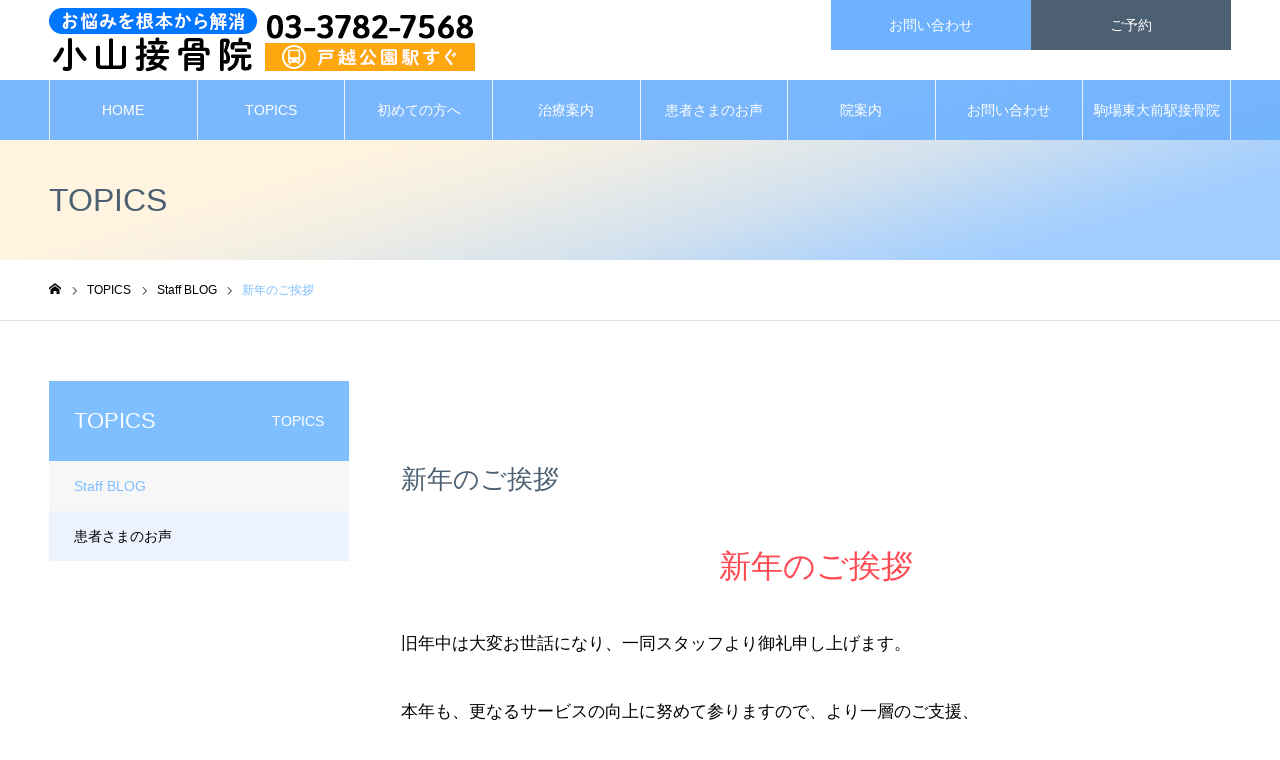

--- FILE ---
content_type: text/html; charset=UTF-8
request_url: https://koyama-sekkotuin.com/topics/%E6%96%B0%E5%B9%B4%E3%81%AE%E3%81%94%E6%8C%A8%E6%8B%B6-3/
body_size: 14518
content:
<!DOCTYPE html>
<html class="pc" dir="ltr" lang="ja" prefix="og: https://ogp.me/ns#">
<head>
<meta charset="UTF-8">
<!--[if IE]><meta http-equiv="X-UA-Compatible" content="IE=edge"><![endif]-->
<meta name="viewport" content="width=device-width">
<meta name="format-detection" content="telephone=no">
<meta name="description" content="戸越公園駅徒歩1分・品川区戸越の小山接骨院は骨折・脱臼の「ほねつぎ治療」、捻挫・挫傷・打撲などの「外傷治療」「交通事故治療」が得意です！つらい肩・腰・膝のお悩みの患者さまが多く来院されており、腰痛、肩こり、頭痛、むちうちなどのつらい症状のお悩みを柔道整復術（接骨術）を主体に手技療法・物理療法・運動療法・テーピング法など「国家資格者」による独自の手技施術と最新治療機器で根本改善を目指します。つらい痛み・ゆがみ・しびれでお悩みを抱えている方、その症状、あきらめないで小山接骨院にご相談ください。">
<link rel="pingback" href="https://koyama-sekkotuin.com/xmlrpc.php">
<title>新年のご挨拶 | 小山接骨院は戸越公園駅徒歩1分・品川区戸越の接骨院</title>
	<style>img:is([sizes="auto" i], [sizes^="auto," i]) { contain-intrinsic-size: 3000px 1500px }</style>
	
		<!-- All in One SEO 4.9.3 - aioseo.com -->
	<meta name="robots" content="max-image-preview:large" />
	<link rel="canonical" href="https://koyama-sekkotuin.com/topics/%e6%96%b0%e5%b9%b4%e3%81%ae%e3%81%94%e6%8c%a8%e6%8b%b6-3/" />
	<meta name="generator" content="All in One SEO (AIOSEO) 4.9.3" />
		<meta property="og:locale" content="ja_JP" />
		<meta property="og:site_name" content="小山接骨院 | 戸越公園駅徒歩1分・品川区戸越の小山接骨院は骨折・脱臼の「ほねつぎ治療」、捻挫・挫傷・打撲などの「外傷治療」「交通事故治療」が得意です！つらい肩・腰・膝のお悩みの患者さまが多く来院されており、腰痛、肩こり、頭痛、むちうちなどのつらい症状のお悩みを柔道整復術（接骨術）を主体に手技療法・物理療法・運動療法・テーピング法など「国家資格者」による独自の手技施術と最新治療機器で根本改善を目指します。つらい痛み・ゆがみ・しびれでお悩みを抱えている方、その症状、あきらめないで小山接骨院にご相談ください。" />
		<meta property="og:type" content="article" />
		<meta property="og:title" content="新年のご挨拶 | 小山接骨院は戸越公園駅徒歩1分・品川区戸越の接骨院" />
		<meta property="og:url" content="https://koyama-sekkotuin.com/topics/%e6%96%b0%e5%b9%b4%e3%81%ae%e3%81%94%e6%8c%a8%e6%8b%b6-3/" />
		<meta property="article:published_time" content="2022-12-31T23:00:04+00:00" />
		<meta property="article:modified_time" content="2022-12-19T02:28:55+00:00" />
		<meta name="twitter:card" content="summary_large_image" />
		<meta name="twitter:title" content="新年のご挨拶 | 小山接骨院は戸越公園駅徒歩1分・品川区戸越の接骨院" />
		<script type="application/ld+json" class="aioseo-schema">
			{"@context":"https:\/\/schema.org","@graph":[{"@type":"BreadcrumbList","@id":"https:\/\/koyama-sekkotuin.com\/topics\/%e6%96%b0%e5%b9%b4%e3%81%ae%e3%81%94%e6%8c%a8%e6%8b%b6-3\/#breadcrumblist","itemListElement":[{"@type":"ListItem","@id":"https:\/\/koyama-sekkotuin.com#listItem","position":1,"name":"\u5bb6","item":"https:\/\/koyama-sekkotuin.com","nextItem":{"@type":"ListItem","@id":"https:\/\/koyama-sekkotuin.com\/topics\/#listItem","name":"TOPICS"}},{"@type":"ListItem","@id":"https:\/\/koyama-sekkotuin.com\/topics\/#listItem","position":2,"name":"TOPICS","item":"https:\/\/koyama-sekkotuin.com\/topics\/","nextItem":{"@type":"ListItem","@id":"https:\/\/koyama-sekkotuin.com\/topics_category\/staff-blog\/#listItem","name":"Staff BLOG"},"previousItem":{"@type":"ListItem","@id":"https:\/\/koyama-sekkotuin.com#listItem","name":"\u5bb6"}},{"@type":"ListItem","@id":"https:\/\/koyama-sekkotuin.com\/topics_category\/staff-blog\/#listItem","position":3,"name":"Staff BLOG","item":"https:\/\/koyama-sekkotuin.com\/topics_category\/staff-blog\/","nextItem":{"@type":"ListItem","@id":"https:\/\/koyama-sekkotuin.com\/topics\/%e6%96%b0%e5%b9%b4%e3%81%ae%e3%81%94%e6%8c%a8%e6%8b%b6-3\/#listItem","name":"\u65b0\u5e74\u306e\u3054\u6328\u62f6"},"previousItem":{"@type":"ListItem","@id":"https:\/\/koyama-sekkotuin.com\/topics\/#listItem","name":"TOPICS"}},{"@type":"ListItem","@id":"https:\/\/koyama-sekkotuin.com\/topics\/%e6%96%b0%e5%b9%b4%e3%81%ae%e3%81%94%e6%8c%a8%e6%8b%b6-3\/#listItem","position":4,"name":"\u65b0\u5e74\u306e\u3054\u6328\u62f6","previousItem":{"@type":"ListItem","@id":"https:\/\/koyama-sekkotuin.com\/topics_category\/staff-blog\/#listItem","name":"Staff BLOG"}}]},{"@type":"Organization","@id":"https:\/\/koyama-sekkotuin.com\/#organization","name":"\u5c0f\u5c71\u63a5\u9aa8\u9662","description":"\u6238\u8d8a\u516c\u5712\u99c5\u5f92\u6b691\u5206\u30fb\u54c1\u5ddd\u533a\u6238\u8d8a\u306e\u5c0f\u5c71\u63a5\u9aa8\u9662\u306f\u9aa8\u6298\u30fb\u8131\u81fc\u306e\u300c\u307b\u306d\u3064\u304e\u6cbb\u7642\u300d\u3001\u637b\u632b\u30fb\u632b\u50b7\u30fb\u6253\u64b2\u306a\u3069\u306e\u300c\u5916\u50b7\u6cbb\u7642\u300d\u300c\u4ea4\u901a\u4e8b\u6545\u6cbb\u7642\u300d\u304c\u5f97\u610f\u3067\u3059\uff01\u3064\u3089\u3044\u80a9\u30fb\u8170\u30fb\u819d\u306e\u304a\u60a9\u307f\u306e\u60a3\u8005\u3055\u307e\u304c\u591a\u304f\u6765\u9662\u3055\u308c\u3066\u304a\u308a\u3001\u8170\u75db\u3001\u80a9\u3053\u308a\u3001\u982d\u75db\u3001\u3080\u3061\u3046\u3061\u306a\u3069\u306e\u3064\u3089\u3044\u75c7\u72b6\u306e\u304a\u60a9\u307f\u3092\u67d4\u9053\u6574\u5fa9\u8853\uff08\u63a5\u9aa8\u8853\uff09\u3092\u4e3b\u4f53\u306b\u624b\u6280\u7642\u6cd5\u30fb\u7269\u7406\u7642\u6cd5\u30fb\u904b\u52d5\u7642\u6cd5\u30fb\u30c6\u30fc\u30d4\u30f3\u30b0\u6cd5\u306a\u3069\u300c\u56fd\u5bb6\u8cc7\u683c\u8005\u300d\u306b\u3088\u308b\u72ec\u81ea\u306e\u624b\u6280\u65bd\u8853\u3068\u6700\u65b0\u6cbb\u7642\u6a5f\u5668\u3067\u6839\u672c\u6539\u5584\u3092\u76ee\u6307\u3057\u307e\u3059\u3002\u3064\u3089\u3044\u75db\u307f\u30fb\u3086\u304c\u307f\u30fb\u3057\u3073\u308c\u3067\u304a\u60a9\u307f\u3092\u62b1\u3048\u3066\u3044\u308b\u65b9\u3001\u305d\u306e\u75c7\u72b6\u3001\u3042\u304d\u3089\u3081\u306a\u3044\u3067\u5c0f\u5c71\u63a5\u9aa8\u9662\u306b\u3054\u76f8\u8ac7\u304f\u3060\u3055\u3044\u3002","url":"https:\/\/koyama-sekkotuin.com\/"},{"@type":"WebPage","@id":"https:\/\/koyama-sekkotuin.com\/topics\/%e6%96%b0%e5%b9%b4%e3%81%ae%e3%81%94%e6%8c%a8%e6%8b%b6-3\/#webpage","url":"https:\/\/koyama-sekkotuin.com\/topics\/%e6%96%b0%e5%b9%b4%e3%81%ae%e3%81%94%e6%8c%a8%e6%8b%b6-3\/","name":"\u65b0\u5e74\u306e\u3054\u6328\u62f6 | \u5c0f\u5c71\u63a5\u9aa8\u9662\u306f\u6238\u8d8a\u516c\u5712\u99c5\u5f92\u6b691\u5206\u30fb\u54c1\u5ddd\u533a\u6238\u8d8a\u306e\u63a5\u9aa8\u9662","inLanguage":"ja","isPartOf":{"@id":"https:\/\/koyama-sekkotuin.com\/#website"},"breadcrumb":{"@id":"https:\/\/koyama-sekkotuin.com\/topics\/%e6%96%b0%e5%b9%b4%e3%81%ae%e3%81%94%e6%8c%a8%e6%8b%b6-3\/#breadcrumblist"},"image":{"@type":"ImageObject","url":"https:\/\/koyama-sekkotuin.com\/wp-content\/uploads\/2022\/12\/\u65b0\u5e74.jpg","@id":"https:\/\/koyama-sekkotuin.com\/topics\/%e6%96%b0%e5%b9%b4%e3%81%ae%e3%81%94%e6%8c%a8%e6%8b%b6-3\/#mainImage","width":600,"height":600},"primaryImageOfPage":{"@id":"https:\/\/koyama-sekkotuin.com\/topics\/%e6%96%b0%e5%b9%b4%e3%81%ae%e3%81%94%e6%8c%a8%e6%8b%b6-3\/#mainImage"},"datePublished":"2023-01-01T08:00:04+09:00","dateModified":"2022-12-19T11:28:55+09:00"},{"@type":"WebSite","@id":"https:\/\/koyama-sekkotuin.com\/#website","url":"https:\/\/koyama-sekkotuin.com\/","name":"\u5c0f\u5c71\u63a5\u9aa8\u9662","description":"\u6238\u8d8a\u516c\u5712\u99c5\u5f92\u6b691\u5206\u30fb\u54c1\u5ddd\u533a\u6238\u8d8a\u306e\u5c0f\u5c71\u63a5\u9aa8\u9662\u306f\u9aa8\u6298\u30fb\u8131\u81fc\u306e\u300c\u307b\u306d\u3064\u304e\u6cbb\u7642\u300d\u3001\u637b\u632b\u30fb\u632b\u50b7\u30fb\u6253\u64b2\u306a\u3069\u306e\u300c\u5916\u50b7\u6cbb\u7642\u300d\u300c\u4ea4\u901a\u4e8b\u6545\u6cbb\u7642\u300d\u304c\u5f97\u610f\u3067\u3059\uff01\u3064\u3089\u3044\u80a9\u30fb\u8170\u30fb\u819d\u306e\u304a\u60a9\u307f\u306e\u60a3\u8005\u3055\u307e\u304c\u591a\u304f\u6765\u9662\u3055\u308c\u3066\u304a\u308a\u3001\u8170\u75db\u3001\u80a9\u3053\u308a\u3001\u982d\u75db\u3001\u3080\u3061\u3046\u3061\u306a\u3069\u306e\u3064\u3089\u3044\u75c7\u72b6\u306e\u304a\u60a9\u307f\u3092\u67d4\u9053\u6574\u5fa9\u8853\uff08\u63a5\u9aa8\u8853\uff09\u3092\u4e3b\u4f53\u306b\u624b\u6280\u7642\u6cd5\u30fb\u7269\u7406\u7642\u6cd5\u30fb\u904b\u52d5\u7642\u6cd5\u30fb\u30c6\u30fc\u30d4\u30f3\u30b0\u6cd5\u306a\u3069\u300c\u56fd\u5bb6\u8cc7\u683c\u8005\u300d\u306b\u3088\u308b\u72ec\u81ea\u306e\u624b\u6280\u65bd\u8853\u3068\u6700\u65b0\u6cbb\u7642\u6a5f\u5668\u3067\u6839\u672c\u6539\u5584\u3092\u76ee\u6307\u3057\u307e\u3059\u3002\u3064\u3089\u3044\u75db\u307f\u30fb\u3086\u304c\u307f\u30fb\u3057\u3073\u308c\u3067\u304a\u60a9\u307f\u3092\u62b1\u3048\u3066\u3044\u308b\u65b9\u3001\u305d\u306e\u75c7\u72b6\u3001\u3042\u304d\u3089\u3081\u306a\u3044\u3067\u5c0f\u5c71\u63a5\u9aa8\u9662\u306b\u3054\u76f8\u8ac7\u304f\u3060\u3055\u3044\u3002","inLanguage":"ja","publisher":{"@id":"https:\/\/koyama-sekkotuin.com\/#organization"}}]}
		</script>
		<!-- All in One SEO -->

<link rel='dns-prefetch' href='//challenges.cloudflare.com' />
<link rel='dns-prefetch' href='//www.googletagmanager.com' />
<link rel="alternate" type="application/rss+xml" title="小山接骨院 &raquo; フィード" href="https://koyama-sekkotuin.com/feed/" />
<link rel="alternate" type="application/rss+xml" title="小山接骨院 &raquo; コメントフィード" href="https://koyama-sekkotuin.com/comments/feed/" />
<script type="text/javascript">
/* <![CDATA[ */
window._wpemojiSettings = {"baseUrl":"https:\/\/s.w.org\/images\/core\/emoji\/16.0.1\/72x72\/","ext":".png","svgUrl":"https:\/\/s.w.org\/images\/core\/emoji\/16.0.1\/svg\/","svgExt":".svg","source":{"concatemoji":"https:\/\/koyama-sekkotuin.com\/wp-includes\/js\/wp-emoji-release.min.js?ver=6.8.3"}};
/*! This file is auto-generated */
!function(s,n){var o,i,e;function c(e){try{var t={supportTests:e,timestamp:(new Date).valueOf()};sessionStorage.setItem(o,JSON.stringify(t))}catch(e){}}function p(e,t,n){e.clearRect(0,0,e.canvas.width,e.canvas.height),e.fillText(t,0,0);var t=new Uint32Array(e.getImageData(0,0,e.canvas.width,e.canvas.height).data),a=(e.clearRect(0,0,e.canvas.width,e.canvas.height),e.fillText(n,0,0),new Uint32Array(e.getImageData(0,0,e.canvas.width,e.canvas.height).data));return t.every(function(e,t){return e===a[t]})}function u(e,t){e.clearRect(0,0,e.canvas.width,e.canvas.height),e.fillText(t,0,0);for(var n=e.getImageData(16,16,1,1),a=0;a<n.data.length;a++)if(0!==n.data[a])return!1;return!0}function f(e,t,n,a){switch(t){case"flag":return n(e,"\ud83c\udff3\ufe0f\u200d\u26a7\ufe0f","\ud83c\udff3\ufe0f\u200b\u26a7\ufe0f")?!1:!n(e,"\ud83c\udde8\ud83c\uddf6","\ud83c\udde8\u200b\ud83c\uddf6")&&!n(e,"\ud83c\udff4\udb40\udc67\udb40\udc62\udb40\udc65\udb40\udc6e\udb40\udc67\udb40\udc7f","\ud83c\udff4\u200b\udb40\udc67\u200b\udb40\udc62\u200b\udb40\udc65\u200b\udb40\udc6e\u200b\udb40\udc67\u200b\udb40\udc7f");case"emoji":return!a(e,"\ud83e\udedf")}return!1}function g(e,t,n,a){var r="undefined"!=typeof WorkerGlobalScope&&self instanceof WorkerGlobalScope?new OffscreenCanvas(300,150):s.createElement("canvas"),o=r.getContext("2d",{willReadFrequently:!0}),i=(o.textBaseline="top",o.font="600 32px Arial",{});return e.forEach(function(e){i[e]=t(o,e,n,a)}),i}function t(e){var t=s.createElement("script");t.src=e,t.defer=!0,s.head.appendChild(t)}"undefined"!=typeof Promise&&(o="wpEmojiSettingsSupports",i=["flag","emoji"],n.supports={everything:!0,everythingExceptFlag:!0},e=new Promise(function(e){s.addEventListener("DOMContentLoaded",e,{once:!0})}),new Promise(function(t){var n=function(){try{var e=JSON.parse(sessionStorage.getItem(o));if("object"==typeof e&&"number"==typeof e.timestamp&&(new Date).valueOf()<e.timestamp+604800&&"object"==typeof e.supportTests)return e.supportTests}catch(e){}return null}();if(!n){if("undefined"!=typeof Worker&&"undefined"!=typeof OffscreenCanvas&&"undefined"!=typeof URL&&URL.createObjectURL&&"undefined"!=typeof Blob)try{var e="postMessage("+g.toString()+"("+[JSON.stringify(i),f.toString(),p.toString(),u.toString()].join(",")+"));",a=new Blob([e],{type:"text/javascript"}),r=new Worker(URL.createObjectURL(a),{name:"wpTestEmojiSupports"});return void(r.onmessage=function(e){c(n=e.data),r.terminate(),t(n)})}catch(e){}c(n=g(i,f,p,u))}t(n)}).then(function(e){for(var t in e)n.supports[t]=e[t],n.supports.everything=n.supports.everything&&n.supports[t],"flag"!==t&&(n.supports.everythingExceptFlag=n.supports.everythingExceptFlag&&n.supports[t]);n.supports.everythingExceptFlag=n.supports.everythingExceptFlag&&!n.supports.flag,n.DOMReady=!1,n.readyCallback=function(){n.DOMReady=!0}}).then(function(){return e}).then(function(){var e;n.supports.everything||(n.readyCallback(),(e=n.source||{}).concatemoji?t(e.concatemoji):e.wpemoji&&e.twemoji&&(t(e.twemoji),t(e.wpemoji)))}))}((window,document),window._wpemojiSettings);
/* ]]> */
</script>
<link rel='stylesheet' id='style-css' href='https://koyama-sekkotuin.com/wp-content/themes/noel_tcd072_child_koyama/style.css?ver=1.15-child' type='text/css' media='all' />
<style id='wp-emoji-styles-inline-css' type='text/css'>

	img.wp-smiley, img.emoji {
		display: inline !important;
		border: none !important;
		box-shadow: none !important;
		height: 1em !important;
		width: 1em !important;
		margin: 0 0.07em !important;
		vertical-align: -0.1em !important;
		background: none !important;
		padding: 0 !important;
	}
</style>
<link rel='stylesheet' id='wp-block-library-css' href='https://koyama-sekkotuin.com/wp-includes/css/dist/block-library/style.min.css?ver=6.8.3' type='text/css' media='all' />
<style id='classic-theme-styles-inline-css' type='text/css'>
/*! This file is auto-generated */
.wp-block-button__link{color:#fff;background-color:#32373c;border-radius:9999px;box-shadow:none;text-decoration:none;padding:calc(.667em + 2px) calc(1.333em + 2px);font-size:1.125em}.wp-block-file__button{background:#32373c;color:#fff;text-decoration:none}
</style>
<link rel='stylesheet' id='aioseo/css/src/vue/standalone/blocks/table-of-contents/global.scss-css' href='https://koyama-sekkotuin.com/wp-content/plugins/all-in-one-seo-pack/dist/Lite/assets/css/table-of-contents/global.e90f6d47.css?ver=4.9.3' type='text/css' media='all' />
<style id='global-styles-inline-css' type='text/css'>
:root{--wp--preset--aspect-ratio--square: 1;--wp--preset--aspect-ratio--4-3: 4/3;--wp--preset--aspect-ratio--3-4: 3/4;--wp--preset--aspect-ratio--3-2: 3/2;--wp--preset--aspect-ratio--2-3: 2/3;--wp--preset--aspect-ratio--16-9: 16/9;--wp--preset--aspect-ratio--9-16: 9/16;--wp--preset--color--black: #000000;--wp--preset--color--cyan-bluish-gray: #abb8c3;--wp--preset--color--white: #ffffff;--wp--preset--color--pale-pink: #f78da7;--wp--preset--color--vivid-red: #cf2e2e;--wp--preset--color--luminous-vivid-orange: #ff6900;--wp--preset--color--luminous-vivid-amber: #fcb900;--wp--preset--color--light-green-cyan: #7bdcb5;--wp--preset--color--vivid-green-cyan: #00d084;--wp--preset--color--pale-cyan-blue: #8ed1fc;--wp--preset--color--vivid-cyan-blue: #0693e3;--wp--preset--color--vivid-purple: #9b51e0;--wp--preset--gradient--vivid-cyan-blue-to-vivid-purple: linear-gradient(135deg,rgba(6,147,227,1) 0%,rgb(155,81,224) 100%);--wp--preset--gradient--light-green-cyan-to-vivid-green-cyan: linear-gradient(135deg,rgb(122,220,180) 0%,rgb(0,208,130) 100%);--wp--preset--gradient--luminous-vivid-amber-to-luminous-vivid-orange: linear-gradient(135deg,rgba(252,185,0,1) 0%,rgba(255,105,0,1) 100%);--wp--preset--gradient--luminous-vivid-orange-to-vivid-red: linear-gradient(135deg,rgba(255,105,0,1) 0%,rgb(207,46,46) 100%);--wp--preset--gradient--very-light-gray-to-cyan-bluish-gray: linear-gradient(135deg,rgb(238,238,238) 0%,rgb(169,184,195) 100%);--wp--preset--gradient--cool-to-warm-spectrum: linear-gradient(135deg,rgb(74,234,220) 0%,rgb(151,120,209) 20%,rgb(207,42,186) 40%,rgb(238,44,130) 60%,rgb(251,105,98) 80%,rgb(254,248,76) 100%);--wp--preset--gradient--blush-light-purple: linear-gradient(135deg,rgb(255,206,236) 0%,rgb(152,150,240) 100%);--wp--preset--gradient--blush-bordeaux: linear-gradient(135deg,rgb(254,205,165) 0%,rgb(254,45,45) 50%,rgb(107,0,62) 100%);--wp--preset--gradient--luminous-dusk: linear-gradient(135deg,rgb(255,203,112) 0%,rgb(199,81,192) 50%,rgb(65,88,208) 100%);--wp--preset--gradient--pale-ocean: linear-gradient(135deg,rgb(255,245,203) 0%,rgb(182,227,212) 50%,rgb(51,167,181) 100%);--wp--preset--gradient--electric-grass: linear-gradient(135deg,rgb(202,248,128) 0%,rgb(113,206,126) 100%);--wp--preset--gradient--midnight: linear-gradient(135deg,rgb(2,3,129) 0%,rgb(40,116,252) 100%);--wp--preset--font-size--small: 13px;--wp--preset--font-size--medium: 20px;--wp--preset--font-size--large: 36px;--wp--preset--font-size--x-large: 42px;--wp--preset--spacing--20: 0.44rem;--wp--preset--spacing--30: 0.67rem;--wp--preset--spacing--40: 1rem;--wp--preset--spacing--50: 1.5rem;--wp--preset--spacing--60: 2.25rem;--wp--preset--spacing--70: 3.38rem;--wp--preset--spacing--80: 5.06rem;--wp--preset--shadow--natural: 6px 6px 9px rgba(0, 0, 0, 0.2);--wp--preset--shadow--deep: 12px 12px 50px rgba(0, 0, 0, 0.4);--wp--preset--shadow--sharp: 6px 6px 0px rgba(0, 0, 0, 0.2);--wp--preset--shadow--outlined: 6px 6px 0px -3px rgba(255, 255, 255, 1), 6px 6px rgba(0, 0, 0, 1);--wp--preset--shadow--crisp: 6px 6px 0px rgba(0, 0, 0, 1);}:where(.is-layout-flex){gap: 0.5em;}:where(.is-layout-grid){gap: 0.5em;}body .is-layout-flex{display: flex;}.is-layout-flex{flex-wrap: wrap;align-items: center;}.is-layout-flex > :is(*, div){margin: 0;}body .is-layout-grid{display: grid;}.is-layout-grid > :is(*, div){margin: 0;}:where(.wp-block-columns.is-layout-flex){gap: 2em;}:where(.wp-block-columns.is-layout-grid){gap: 2em;}:where(.wp-block-post-template.is-layout-flex){gap: 1.25em;}:where(.wp-block-post-template.is-layout-grid){gap: 1.25em;}.has-black-color{color: var(--wp--preset--color--black) !important;}.has-cyan-bluish-gray-color{color: var(--wp--preset--color--cyan-bluish-gray) !important;}.has-white-color{color: var(--wp--preset--color--white) !important;}.has-pale-pink-color{color: var(--wp--preset--color--pale-pink) !important;}.has-vivid-red-color{color: var(--wp--preset--color--vivid-red) !important;}.has-luminous-vivid-orange-color{color: var(--wp--preset--color--luminous-vivid-orange) !important;}.has-luminous-vivid-amber-color{color: var(--wp--preset--color--luminous-vivid-amber) !important;}.has-light-green-cyan-color{color: var(--wp--preset--color--light-green-cyan) !important;}.has-vivid-green-cyan-color{color: var(--wp--preset--color--vivid-green-cyan) !important;}.has-pale-cyan-blue-color{color: var(--wp--preset--color--pale-cyan-blue) !important;}.has-vivid-cyan-blue-color{color: var(--wp--preset--color--vivid-cyan-blue) !important;}.has-vivid-purple-color{color: var(--wp--preset--color--vivid-purple) !important;}.has-black-background-color{background-color: var(--wp--preset--color--black) !important;}.has-cyan-bluish-gray-background-color{background-color: var(--wp--preset--color--cyan-bluish-gray) !important;}.has-white-background-color{background-color: var(--wp--preset--color--white) !important;}.has-pale-pink-background-color{background-color: var(--wp--preset--color--pale-pink) !important;}.has-vivid-red-background-color{background-color: var(--wp--preset--color--vivid-red) !important;}.has-luminous-vivid-orange-background-color{background-color: var(--wp--preset--color--luminous-vivid-orange) !important;}.has-luminous-vivid-amber-background-color{background-color: var(--wp--preset--color--luminous-vivid-amber) !important;}.has-light-green-cyan-background-color{background-color: var(--wp--preset--color--light-green-cyan) !important;}.has-vivid-green-cyan-background-color{background-color: var(--wp--preset--color--vivid-green-cyan) !important;}.has-pale-cyan-blue-background-color{background-color: var(--wp--preset--color--pale-cyan-blue) !important;}.has-vivid-cyan-blue-background-color{background-color: var(--wp--preset--color--vivid-cyan-blue) !important;}.has-vivid-purple-background-color{background-color: var(--wp--preset--color--vivid-purple) !important;}.has-black-border-color{border-color: var(--wp--preset--color--black) !important;}.has-cyan-bluish-gray-border-color{border-color: var(--wp--preset--color--cyan-bluish-gray) !important;}.has-white-border-color{border-color: var(--wp--preset--color--white) !important;}.has-pale-pink-border-color{border-color: var(--wp--preset--color--pale-pink) !important;}.has-vivid-red-border-color{border-color: var(--wp--preset--color--vivid-red) !important;}.has-luminous-vivid-orange-border-color{border-color: var(--wp--preset--color--luminous-vivid-orange) !important;}.has-luminous-vivid-amber-border-color{border-color: var(--wp--preset--color--luminous-vivid-amber) !important;}.has-light-green-cyan-border-color{border-color: var(--wp--preset--color--light-green-cyan) !important;}.has-vivid-green-cyan-border-color{border-color: var(--wp--preset--color--vivid-green-cyan) !important;}.has-pale-cyan-blue-border-color{border-color: var(--wp--preset--color--pale-cyan-blue) !important;}.has-vivid-cyan-blue-border-color{border-color: var(--wp--preset--color--vivid-cyan-blue) !important;}.has-vivid-purple-border-color{border-color: var(--wp--preset--color--vivid-purple) !important;}.has-vivid-cyan-blue-to-vivid-purple-gradient-background{background: var(--wp--preset--gradient--vivid-cyan-blue-to-vivid-purple) !important;}.has-light-green-cyan-to-vivid-green-cyan-gradient-background{background: var(--wp--preset--gradient--light-green-cyan-to-vivid-green-cyan) !important;}.has-luminous-vivid-amber-to-luminous-vivid-orange-gradient-background{background: var(--wp--preset--gradient--luminous-vivid-amber-to-luminous-vivid-orange) !important;}.has-luminous-vivid-orange-to-vivid-red-gradient-background{background: var(--wp--preset--gradient--luminous-vivid-orange-to-vivid-red) !important;}.has-very-light-gray-to-cyan-bluish-gray-gradient-background{background: var(--wp--preset--gradient--very-light-gray-to-cyan-bluish-gray) !important;}.has-cool-to-warm-spectrum-gradient-background{background: var(--wp--preset--gradient--cool-to-warm-spectrum) !important;}.has-blush-light-purple-gradient-background{background: var(--wp--preset--gradient--blush-light-purple) !important;}.has-blush-bordeaux-gradient-background{background: var(--wp--preset--gradient--blush-bordeaux) !important;}.has-luminous-dusk-gradient-background{background: var(--wp--preset--gradient--luminous-dusk) !important;}.has-pale-ocean-gradient-background{background: var(--wp--preset--gradient--pale-ocean) !important;}.has-electric-grass-gradient-background{background: var(--wp--preset--gradient--electric-grass) !important;}.has-midnight-gradient-background{background: var(--wp--preset--gradient--midnight) !important;}.has-small-font-size{font-size: var(--wp--preset--font-size--small) !important;}.has-medium-font-size{font-size: var(--wp--preset--font-size--medium) !important;}.has-large-font-size{font-size: var(--wp--preset--font-size--large) !important;}.has-x-large-font-size{font-size: var(--wp--preset--font-size--x-large) !important;}
:where(.wp-block-post-template.is-layout-flex){gap: 1.25em;}:where(.wp-block-post-template.is-layout-grid){gap: 1.25em;}
:where(.wp-block-columns.is-layout-flex){gap: 2em;}:where(.wp-block-columns.is-layout-grid){gap: 2em;}
:root :where(.wp-block-pullquote){font-size: 1.5em;line-height: 1.6;}
</style>
<link rel='stylesheet' id='contact-form-7-css' href='https://koyama-sekkotuin.com/wp-content/plugins/contact-form-7/includes/css/styles.css?ver=6.1.4' type='text/css' media='all' />
<link rel='stylesheet' id='parent-style-css' href='https://koyama-sekkotuin.com/wp-content/themes/noel_tcd072/style.css?ver=6.8.3' type='text/css' media='all' />
<link rel='stylesheet' id='child-style-css' href='https://koyama-sekkotuin.com/wp-content/themes/noel_tcd072_child_koyama/style.css?ver=6.8.3' type='text/css' media='all' />
<script type="text/javascript" src="https://koyama-sekkotuin.com/wp-includes/js/jquery/jquery.min.js?ver=3.7.1" id="jquery-core-js"></script>
<script type="text/javascript" src="https://koyama-sekkotuin.com/wp-includes/js/jquery/jquery-migrate.min.js?ver=3.4.1" id="jquery-migrate-js"></script>

<!-- Site Kit によって追加された Google タグ（gtag.js）スニペット -->
<!-- Google アナリティクス スニペット (Site Kit が追加) -->
<script type="text/javascript" src="https://www.googletagmanager.com/gtag/js?id=GT-5NGSZH3X" id="google_gtagjs-js" async></script>
<script type="text/javascript" id="google_gtagjs-js-after">
/* <![CDATA[ */
window.dataLayer = window.dataLayer || [];function gtag(){dataLayer.push(arguments);}
gtag("set","linker",{"domains":["koyama-sekkotuin.com"]});
gtag("js", new Date());
gtag("set", "developer_id.dZTNiMT", true);
gtag("config", "GT-5NGSZH3X");
/* ]]> */
</script>
<link rel="https://api.w.org/" href="https://koyama-sekkotuin.com/wp-json/" /><link rel='shortlink' href='https://koyama-sekkotuin.com/?p=460' />
<link rel="alternate" title="oEmbed (JSON)" type="application/json+oembed" href="https://koyama-sekkotuin.com/wp-json/oembed/1.0/embed?url=https%3A%2F%2Fkoyama-sekkotuin.com%2Ftopics%2F%25e6%2596%25b0%25e5%25b9%25b4%25e3%2581%25ae%25e3%2581%2594%25e6%258c%25a8%25e6%258b%25b6-3%2F" />
<link rel="alternate" title="oEmbed (XML)" type="text/xml+oembed" href="https://koyama-sekkotuin.com/wp-json/oembed/1.0/embed?url=https%3A%2F%2Fkoyama-sekkotuin.com%2Ftopics%2F%25e6%2596%25b0%25e5%25b9%25b4%25e3%2581%25ae%25e3%2581%2594%25e6%258c%25a8%25e6%258b%25b6-3%2F&#038;format=xml" />
<meta name="generator" content="Site Kit by Google 1.170.0" />
<link rel="stylesheet" href="https://koyama-sekkotuin.com/wp-content/themes/noel_tcd072/css/design-plus.css?ver=1.15-child">
<link rel="stylesheet" href="https://koyama-sekkotuin.com/wp-content/themes/noel_tcd072/css/sns-botton.css?ver=1.15-child">
<link rel="stylesheet" media="screen and (max-width:1250px)" href="https://koyama-sekkotuin.com/wp-content/themes/noel_tcd072/css/responsive.css?ver=1.15-child">
<link rel="stylesheet" media="screen and (max-width:1250px)" href="https://koyama-sekkotuin.com/wp-content/themes/noel_tcd072/css/footer-bar.css?ver=1.15-child">

<script src="https://koyama-sekkotuin.com/wp-content/themes/noel_tcd072/js/jquery.easing.1.4.js?ver=1.15-child"></script>
<script src="https://koyama-sekkotuin.com/wp-content/themes/noel_tcd072/js/jscript.js?ver=1.15-child"></script>
<script src="https://koyama-sekkotuin.com/wp-content/themes/noel_tcd072/js/comment.js?ver=1.15-child"></script>


<link rel="stylesheet" href="https://koyama-sekkotuin.com/wp-content/themes/noel_tcd072/js/perfect-scrollbar.css?ver=1.15-child">
<script src="https://koyama-sekkotuin.com/wp-content/themes/noel_tcd072/js/perfect-scrollbar.min.js?ver=1.15-child"></script>

<script src="https://koyama-sekkotuin.com/wp-content/themes/noel_tcd072/js/jquery.cookie.js?ver=1.15-child"></script>


<style type="text/css">

body, input, textarea { font-family: "Hiragino Sans", "ヒラギノ角ゴ ProN", "Hiragino Kaku Gothic ProN", "游ゴシック", YuGothic, "メイリオ", Meiryo, sans-serif; }

.rich_font, .p-vertical { font-family: "Hiragino Sans", "ヒラギノ角ゴ ProN", "Hiragino Kaku Gothic ProN", "游ゴシック", YuGothic, "メイリオ", Meiryo, sans-serif; font-weight:500; }

.rich_font_type1 { font-family: Arial, "Hiragino Kaku Gothic ProN", "ヒラギノ角ゴ ProN W3", "メイリオ", Meiryo, sans-serif; }
.rich_font_type2 { font-family: "Hiragino Sans", "ヒラギノ角ゴ ProN", "Hiragino Kaku Gothic ProN", "游ゴシック", YuGothic, "メイリオ", Meiryo, sans-serif; font-weight:500; }
.rich_font_type3 { font-family: "Times New Roman" , "游明朝" , "Yu Mincho" , "游明朝体" , "YuMincho" , "ヒラギノ明朝 Pro W3" , "Hiragino Mincho Pro" , "HiraMinProN-W3" , "HGS明朝E" , "ＭＳ Ｐ明朝" , "MS PMincho" , serif; font-weight:500; }

.post_content, #next_prev_post { font-family: "Hiragino Sans", "ヒラギノ角ゴ ProN", "Hiragino Kaku Gothic ProN", "游ゴシック", YuGothic, "メイリオ", Meiryo, sans-serif; }

.home #header_top { background:rgba(255,255,255,1); }
#header_top { background:rgba(255,255,255,1); }
#header_logo a { color:#4d6073; }
.pc #global_menu { background:rgba(109,177,255,0.9); }
.pc #global_menu > ul { border-left:1px solid rgba(255,255,255,0.8); }
.pc #global_menu > ul > li { border-right:1px solid rgba(255,255,255,0.8); }
.pc #global_menu > ul > li > a, .pc #global_menu ul ul li.menu-item-has-children > a:before { color:#ffffff; }
.pc #global_menu > ul > li > a:after { background:#0077ff; }
.pc #global_menu ul ul a { color:#ffffff; background:#555555; }
.pc #global_menu ul ul a:hover { background:#0077ff; }
.pc .header_fix #global_menu { background:rgba(109,177,255,0.9); }
.pc .header_fix #global_menu > ul { border-left:1px solid rgba(255,255,255,0.5); }
.pc .header_fix #global_menu > ul > li { border-right:1px solid rgba(255,255,255,0.5); }
.mobile #mobile_menu { background:#4d6073; }
.mobile #global_menu a { color:#ffffff !important; background:#4d6073; border-bottom:1px solid #4d6073; }
.mobile #global_menu li li a { background:#3e498c; }
.mobile #global_menu a:hover, #mobile_menu .close_button:hover, #mobile_menu #global_menu .child_menu_button:hover { color:#ffffff !important; background:#7fbfff; }
.megamenu_clinic_list1 { border-color:#dddddd; background:#ffffff; }
.megamenu_clinic_list1 a { background:#ffffff; }
.megamenu_clinic_list1 ol, .megamenu_clinic_list1 li { border-color:#dddddd; }
.megamenu_clinic_list1 .title { color:#ff4b54; }
.megamenu_clinic_list2 { border-color:#dddddd; background:#ffffff; }
.megamenu_clinic_list2 a { background:#ffffff; }
.megamenu_clinic_list2_inner, .megamenu_clinic_list2 ol, .megamenu_clinic_list2 li { border-color:#dddddd; }
.megamenu_clinic_list2 .headline, .megamenu_clinic_list2 .title { color:#7fbfff; }
.megamenu_clinic_list2 .link_button a { color:#FFFFFF; background:#4d6073; }
.megamenu_clinic_list2 .link_button a:hover { color:#FFFFFF; background:#7fbfff; }
.megamenu_campaign_list { background:#edf3fe; }
.megamenu_campaign_list .post_list_area, .megamenu_campaign_list .menu_area a:hover, .megamenu_campaign_list .menu_area li.active a { background:#ffffff; }
.megamenu_campaign_list .menu_area a { background:#7fbfff; }
.megamenu_campaign_list .menu_area a:hover, .megamenu_campaign_list .menu_area li.active a { color:#7fbfff; }
.pc .header_fix #header_top { background:rgba(255,255,255,0.8); }
.header_fix #header_logo a { color:#4d6073 !important; }
#header_button .button1 a, #footer_button .button1 a { color:#ffffff; background:#6db1ff; }
#header_button .button1 a:hover, #footer_button .button1 a:hover { color:#4d6073; background:#e2e2e2; }
#header_button .button2 a, #footer_button .button2 a { color:#ffffff; background:#4d6073; }
#header_button .button2 a:hover, #footer_button .button2 a:hover { color:#4d6073; background:#e2e2e2; }
#footer_info_content1 .button a { color:#ffffff; background:#6db1ff; }
#footer_info_content1 .button a:hover { color:#FFFFFF; background:#3e498c; }
#footer_info_content2 .button a { color:#ffffff; background:#6db1ff; }
#footer_info_content2 .button a:hover { color:#FFFFFF; background:#3e498c; }
#footer_banner .title { color:#333333; font-size:22px; }
#footer_menu_area, #footer_menu_area a, #footer_menu .footer_headline a:before { color:#4d6073; }
#footer_menu_area .footer_headline a { color:#4d6073; }
#footer_menu_area a:hover, #footer_menu .footer_headline a:hover:before { color:#0077ff; }
#footer_bottom, #footer_bottom a { color:#4d6073; }
@media screen and (max-width:950px) {
  #footer_banner .title { font-size:16px; }
}
body.single #main_col { font-size:16px; }
#page_header_catch .catch { font-size:42px; color:#555555; }
#page_header_catch .desc { font-size:16px; color:#4d6073; }
#page_header_catch .title { font-size:32px; color:#4d6073; }
#archive_campaign_category_list li a { background:#f7f7f8; border-color:#edf3fe; }
#archive_campaign_category_list li a:hover, #archive_campaign_category_list li.active a { color:#ffffff; background:#7fbfff; border-color:#7fbfff; }
#campaign_list .title { font-size:16px; }
#category_campaign_headline { font-size:26px; color:#4d6073; background:#f7f7f8; border-color:#7fbfff; }
#campaign_list2 .title { font-size:20px; color:#7fbfff; }
#side_campaign_category_list .headline { font-size:22px; color:#ffffff; background:#7fbfff; }
#side_campaign_category_list.type1 a { background:#f7f7f8; }
#side_campaign_category_list.type1 li:nth-child(even) a { background:#edf3fe; }
#side_campaign_category_list.type2 a { border-color:#dddddd; }
@media screen and (max-width:950px) {
  body.single #main_col { font-size:16px; }
  #page_header_catch .catch { font-size:22px; }
  #page_header_catch .desc { font-size:14px; }
  #page_header_catch .title { font-size:20px; }
  #campaign_list .title { font-size:14px; }
  #category_campaign_headline { font-size:18px; }
  #campaign_list2 .title { font-size:16px; }
  #side_campaign_category_list .headline { font-size:16px; }
}
#campaign_header_image .title { font-size:26px; }
.cf_catch .catch { font-size:32px; }.cf_data_list .headline { font-size:20px; }.cf_data_list li:before { border:1px solid #ff4b53; color:#ff4b53; }.cf_content_list .headline { font-size:20px; }.cf_price_list .headline { font-size:20px; }@media screen and (max-width:950px) {
  #campaign_header_image .title { font-size:16px; }
  .cf_catch .catch { font-size:21px; }  .cf_data_list .headline { font-size:16px; }  .cf_content_list .headline { font-size:16px; }  .cf_price_list .headline { font-size:16px; }}

.author_profile a.avatar img, .animate_image img, .animate_background .image {
  width:100%; height:auto;
  -webkit-transition: transform  0.75s ease;
  transition: transform  0.75s ease;
}
.author_profile a.avatar:hover img, .animate_image:hover img, .animate_background:hover .image, #index_staff_slider a:hover img {
  -webkit-transform: scale(1.2);
  transform: scale(1.2);
}




a { color:#000; }

#bread_crumb li.last span, #comment_headline, .tcd_category_list a:hover, .tcd_category_list .child_menu_button:hover, .side_headline, #faq_category li a:hover, #faq_category li.active a, #archive_service .bottom_area .sub_category li a:hover,
  #side_service_category_list a:hover, #side_service_category_list li.active > a, #side_faq_category_list a:hover, #side_faq_category_list li.active a, #side_staff_list a:hover, #side_staff_list li.active a, .cf_data_list li a:hover,
    #side_campaign_category_list a:hover, #side_campaign_category_list li.active a, #side_clinic_list a:hover, #side_clinic_list li.active a
{ color: #7fbfff; }

#page_header .tab, #return_top a, #comment_tab li a:hover, #comment_tab li.active a, #comment_header #comment_closed p, #submit_comment:hover, #cancel_comment_reply a:hover, #p_readmore .button:hover,
  #wp-calendar td a:hover, #post_pagination p, #post_pagination a:hover, .page_navi span.current, .page_navi a:hover, .c-pw__btn:hover
{ background-color: #7fbfff; }

#guest_info input:focus, #comment_textarea textarea:focus, .c-pw__box-input:focus
{ border-color: #7fbfff; }

#comment_tab li.active a:after, #comment_header #comment_closed p:after
{ border-color:#7fbfff transparent transparent transparent; }


#header_logo a:hover, #footer a:hover, .cardlink_title a:hover, #menu_button:hover:before, #header_logo a:hover, #related_post .item a:hover, .comment a:hover, .comment_form_wrapper a:hover, #next_prev_post a:hover,
  #bread_crumb a:hover, #bread_crumb li.home a:hover:after, .author_profile a:hover, .author_profile .author_link li a:hover:before, #post_meta_bottom a:hover, #next_prev_post a:hover:before,
    #recent_news a.link:hover, #recent_news .link:hover:after, #recent_news li a:hover .title, #searchform .submit_button:hover:before, .styled_post_list1 a:hover .title_area, .styled_post_list1 a:hover .date, .p-dropdown__title:hover:after, .p-dropdown__list li a:hover
{ color: #d80272; }
.post_content a, .custom-html-widget a { color: #ff9900; }
.post_content a:hover, .custom-html-widget a:hover { color:#ff6600; }
#return_top a:hover { background-color: #7fbfff; }
.frost_bg:before { background:rgba(255,255,255,0.7); }
.blur_image img { filter:blur(10px); }
#site_wrap { display:none; }
#site_loader_overlay {
  background:#ffffff;
  opacity: 1;
  position: fixed;
  top: 0px;
  left: 0px;
  width: 100%;
  height: 100%;
  width: 100vw;
  height: 100vh;
  z-index: 99999;
}
#site_loader_animation {
  width: 48px;
  height: 48px;
  font-size: 10px;
  text-indent: -9999em;
  position: fixed;
  top: 0;
  left: 0;
	right: 0;
	bottom: 0;
	margin: auto;
  border: 3px solid rgba(127,191,255,0.2);
  border-top-color: #7fbfff;
  border-radius: 50%;
  -webkit-animation: loading-circle 1.1s infinite linear;
  animation: loading-circle 1.1s infinite linear;
}
@-webkit-keyframes loading-circle {
  0% { -webkit-transform: rotate(0deg); transform: rotate(0deg); }
  100% { -webkit-transform: rotate(360deg); transform: rotate(360deg); }
}
@media only screen and (max-width: 767px) {
	#site_loader_animation { width: 30px; height: 30px; }
}
@keyframes loading-circle {
  0% { -webkit-transform: rotate(0deg); transform: rotate(0deg); }
  100% { -webkit-transform: rotate(360deg); transform: rotate(360deg); }
}


/*--------top text -----------------------*/
#index_clinic .desc
 {
    text-align: left;
}

/*--------font size for pages-----------------------*/
.style2a {
    border-color: #6DB1FF;
    color: #555;
}
.style4a {
    border-color: #6DB1FF;
    color: #555;
}

.style5b { background: #6DB1FF; }

/*--------base font size-----------------------*/
.post_content p,
.post_content li,
.post_content td, 
.post_content th {
    font-size: 17px;
    line-height: 2;
    }

/*--------su service font size-----------------------*/
.su-service-title {
    font-size: 1.3em !important;
}
.su-list ul li {
    font-size: 1.2em  !important;
}

/*--------title of topics-----------------------*/
element.style {
    color: #ff9900;
}

/*--------title style extend-----------------------*/
.cf_content_list .headline{
 height:auto; line-height:1.8; padding:10px 22px;
 }


/*--------su-----------------------*/
//.su-service-title { margin-bottom: -1.5em !important; }

/*--------top 6blocks-----------------------*/
//.index_cb_catch .desc { text-align: left; }

/*--------btn for top-----------------------*/

.parent {
    text-align: center;
    border: solid 0px;  
    padding-bottom:  10px;
}
 
.inline-block_01 {
    display: inline-block;
    width: 140px; 
    background-color:  #EDF3FE; 
    padding:  5px 20px 10px;
    margin-bottom: 10px;
    margin-right: 5px;
}
//.inline-block_img {width: 180px; }

.border_spread_btn {
  position: relative;
  display: inline-block;
  color: #000000 !important;
  text-decoration: none;
  padding: 10px 0px 5px 0px;
  margin-bottom: 15px;

}
.text-pd
{
  padding: 10px 30px 5px 30px;
}
.border_spread_btn:hover {
  cursor: pointer;
  text-decoration: none;
}
.border_spread_btn::after {
  position: absolute;
  bottom: -4px;
  left: 0;
  content: '';
  width: 100%;
  height: 2px;
  background: #0077FF;
  transform: scale(0.5, 1);
  transform-origin: center top;
  transition: transform .3s;
}
.border_spread_btn:hover::after {
  transform: scale(1, 1);
}

/*--------btn color-----------------------*/
.q_button {
    background-color: #ff9900;
}

/*--------top bigbanner-----------------------*/
.post_col-2 {
    margin-bottom: 0;
}

/*--------top freespace-----------------------*/
.top-free-dis {
    font-size: 16px;
    line-height: 2em;
    }

#index_free_space {
    padding-bottom: 0;
}

@media screen and (min-width:768px) {
    /*　画面サイズが768pxから1024pxまではここを読み込む　*/
.top-free-padding {
    padding: 0px 100px 0px;
    }
}

/*--------side_widget-----------------------*/
.textwidget p span {
    display: block;
    padding-top: 10px;
    font-size: 14px;
    line-height: 20px;
}


/*PCグローバルメニュー　スペース調整*/
.pc #global_menu ul li a {
  padding-left:3px;
  padding-right:3px;
}
.pc #global_menu ul.sub-menu li a {
  padding-left:15px;
  padding-right:15px;
}
.grecaptcha-badge { visibility: hidden; }
</style>

<link rel="icon" href="https://koyama-sekkotuin.com/wp-content/uploads/2020/05/koyama-sekkotsu-logo-footer-150x132.png" sizes="32x32" />
<link rel="icon" href="https://koyama-sekkotuin.com/wp-content/uploads/2020/05/koyama-sekkotsu-logo-footer.png" sizes="192x192" />
<link rel="apple-touch-icon" href="https://koyama-sekkotuin.com/wp-content/uploads/2020/05/koyama-sekkotsu-logo-footer.png" />
<meta name="msapplication-TileImage" content="https://koyama-sekkotuin.com/wp-content/uploads/2020/05/koyama-sekkotsu-logo-footer.png" />
</head>
<body id="body" class="wp-singular campaign-template-default single single-campaign postid-460 wp-embed-responsive wp-theme-noel_tcd072 wp-child-theme-noel_tcd072_child_koyama has_header_button">


<div id="container">

 <header id="header">

  <div id="header_top">
   <div id="header_top_inner">
    <div id="header_logo">
     
<div class="logo">
 <a href="https://koyama-sekkotuin.com/" title="小山接骨院">
    <img class="pc_logo_image" src="https://koyama-sekkotuin.com/wp-content/uploads/2020/05/koyama-sekkotsu-logo-header_05.png?1768706499" alt="小山接骨院" title="小山接骨院" width="426" height="64" />
      <img class="mobile_logo_image" src="https://koyama-sekkotuin.com/wp-content/uploads/2020/05/koyama-sekkotsu-logo-header_05.png?1768706499" alt="小山接骨院" title="小山接骨院" width="213" height="32" />
   </a>
</div>

    </div>
        <a href="#" id="menu_button"><span>メニュー</span></a>
            <div id="header_button" class="clearfix">
          <div class="button button1">
      <a href="/contact/#01">お問い合わせ</a>
     </div><!-- END .header_button -->
          <div class="button button2">
      <a href="/contact/#01">ご予約</a>
     </div><!-- END .header_button -->
         </div><!-- END #header_button -->
       </div><!-- END #header_top_inner -->
  </div><!-- END #header_top -->

    <nav id="global_menu">
   <ul id="menu-%e3%82%b0%e3%83%ad%e3%83%bc%e3%83%90%e3%83%ab%e3%83%8a%e3%83%93" class="menu"><li id="menu-item-508" class="menu-item menu-item-type-post_type menu-item-object-page menu-item-home menu-item-508"><a href="https://koyama-sekkotuin.com/">HOME</a></li>
<li id="menu-item-55" class="menu-item menu-item-type-custom menu-item-object-custom menu-item-has-children menu-item-55"><a href="/topics/">TOPICS</a>
<ul class="sub-menu">
	<li id="menu-item-56" class="menu-item menu-item-type-custom menu-item-object-custom menu-item-56"><a href="/topics_category/staff-blog/">Staff BLOG</a></li>
	<li id="menu-item-57" class="menu-item menu-item-type-custom menu-item-object-custom menu-item-57"><a href="/news/">小山接骨院よりのお知らせ</a></li>
</ul>
</li>
<li id="menu-item-58" class="menu-item menu-item-type-custom menu-item-object-custom menu-item-has-children menu-item-58"><a href="/guide/">初めての方へ</a>
<ul class="sub-menu">
	<li id="menu-item-76" class="menu-item menu-item-type-custom menu-item-object-custom menu-item-76"><a href="/guide#01">私達、柔道整復師とは</a></li>
	<li id="menu-item-77" class="menu-item menu-item-type-custom menu-item-object-custom menu-item-77"><a href="/guide#02">当院の特徴・治療方針</a></li>
	<li id="menu-item-78" class="menu-item menu-item-type-custom menu-item-object-custom menu-item-78"><a href="/guide#03">こんな症状の方へ</a></li>
	<li id="menu-item-79" class="menu-item menu-item-type-custom menu-item-object-custom menu-item-79"><a href="/guide#04">設備紹介</a></li>
	<li id="menu-item-81" class="menu-item menu-item-type-custom menu-item-object-custom menu-item-81"><a href="/guide#06">痛みの無料相談</a></li>
	<li id="menu-item-82" class="menu-item menu-item-type-custom menu-item-object-custom menu-item-82"><a href="/guide#07">ご来院の流れ</a></li>
	<li id="menu-item-108" class="menu-item menu-item-type-custom menu-item-object-custom menu-item-108"><a href="/weekend/#01">品川区休日当番接骨院</a></li>
</ul>
</li>
<li id="menu-item-84" class="menu-item menu-item-type-custom menu-item-object-custom menu-item-has-children menu-item-84"><a href="/care-menu/">治療案内</a>
<ul class="sub-menu">
	<li id="menu-item-85" class="menu-item menu-item-type-custom menu-item-object-custom menu-item-85"><a href="/care-menu#01">各種保険施術</a></li>
	<li id="menu-item-86" class="menu-item menu-item-type-custom menu-item-object-custom menu-item-86"><a href="/care-menu#02">交通事故治療</a></li>
	<li id="menu-item-87" class="menu-item menu-item-type-custom menu-item-object-custom menu-item-87"><a href="/care-menu#03">ゼロプラス（回復促進治療メソッド）</a></li>
	<li id="menu-item-88" class="menu-item menu-item-type-custom menu-item-object-custom menu-item-88"><a href="/care-menu#04">筋膜リリース（カッピング吸引）</a></li>
	<li id="menu-item-90" class="menu-item menu-item-type-custom menu-item-object-custom menu-item-90"><a href="/care-menu#05">費用について</a></li>
	<li id="menu-item-222" class="menu-item menu-item-type-custom menu-item-object-custom menu-item-222"><a href="/care-menu/tools/#01">管理医療機器取り扱い</a></li>
</ul>
</li>
<li id="menu-item-91" class="menu-item menu-item-type-custom menu-item-object-custom menu-item-has-children menu-item-91"><a href="/topics_category/voices/">患者さまのお声</a>
<ul class="sub-menu">
	<li id="menu-item-92" class="menu-item menu-item-type-custom menu-item-object-custom menu-item-92"><a href="/topics_category/voices/">患者さまのお声</a></li>
</ul>
</li>
<li id="menu-item-93" class="menu-item menu-item-type-custom menu-item-object-custom menu-item-has-children menu-item-93"><a href="/about/">院案内</a>
<ul class="sub-menu">
	<li id="menu-item-95" class="menu-item menu-item-type-custom menu-item-object-custom menu-item-95"><a href="/about#02">スタッフ紹介</a></li>
	<li id="menu-item-97" class="menu-item menu-item-type-custom menu-item-object-custom menu-item-97"><a href="/about#04">院案内</a></li>
	<li id="menu-item-98" class="menu-item menu-item-type-custom menu-item-object-custom menu-item-98"><a href="/about#05">アクセスマップ</a></li>
</ul>
</li>
<li id="menu-item-99" class="menu-item menu-item-type-custom menu-item-object-custom menu-item-has-children menu-item-99"><a href="/contact/">お問い合わせ</a>
<ul class="sub-menu">
	<li id="menu-item-100" class="menu-item menu-item-type-custom menu-item-object-custom menu-item-100"><a href="/contact/#01">お問い合わせ・ご予約</a></li>
	<li id="menu-item-101" class="menu-item menu-item-type-custom menu-item-object-custom menu-item-101"><a href="/privacy-policy/#01">個人情報保護指針</a></li>
</ul>
</li>
<li id="menu-item-541" class="menu-item menu-item-type-custom menu-item-object-custom menu-item-has-children menu-item-541"><a href="https://koyama-sekkotuin.com/komabatoudaimaeeki/">駒場東大前駅接骨院</a>
<ul class="sub-menu">
	<li id="menu-item-545" class="menu-item menu-item-type-custom menu-item-object-custom menu-item-545"><a href="https://koyama-sekkotuin.com/blog/">駒場東大前駅接骨院よりのお知らせ</a></li>
	<li id="menu-item-542" class="menu-item menu-item-type-custom menu-item-object-custom menu-item-542"><a href="https://koyama-sekkotuin.com/komabatoudaimaeeki/#04">院案内</a></li>
	<li id="menu-item-543" class="menu-item menu-item-type-custom menu-item-object-custom menu-item-543"><a href="https://koyama-sekkotuin.com/komabatoudaimaeeki/#02">スタッフ紹介</a></li>
	<li id="menu-item-544" class="menu-item menu-item-type-custom menu-item-object-custom menu-item-544"><a href="https://koyama-sekkotuin.com/komabatoudaimaeeki/#06">アクセスマップ</a></li>
	<li id="menu-item-561" class="menu-item menu-item-type-custom menu-item-object-custom menu-item-561"><a href="https://koyama-sekkotuin.com/komabatoudaimaeeki/#07">お問い合わせ</a></li>
</ul>
</li>
</ul>  </nav>
  
 </header>


 
 <div id="page_header" class="small" style="background:url(https://koyama-sekkotuin.com/wp-content/uploads/2020/05/koyama-sekkotsu-titlebg_02-1.jpg) no-repeat center top; background-size:cover;">
 <div id="page_header_inner">
  <div id="page_header_catch">
   <h2 class="title rich_font">TOPICS</h2>  </div>
 </div>
 </div>

<div id="bread_crumb">

<ul class="clearfix" itemscope itemtype="http://schema.org/BreadcrumbList">
 <li itemprop="itemListElement" itemscope itemtype="http://schema.org/ListItem" class="home"><a itemprop="item" href="https://koyama-sekkotuin.com/"><span itemprop="name">ホーム</span></a><meta itemprop="position" content="1"></li>
 <li itemprop="itemListElement" itemscope itemtype="http://schema.org/ListItem"><a itemprop="item" href="https://koyama-sekkotuin.com/topics/"><span itemprop="name">TOPICS</span></a><meta itemprop="position" content="2"></li>
  <li itemprop="itemListElement" itemscope itemtype="http://schema.org/ListItem" class="category">
    <a itemprop="item" href="https://koyama-sekkotuin.com/topics_category/staff-blog/"><span itemprop="name">Staff BLOG</span></a>
    <meta itemprop="position" content="3">
 </li>
  <li class="last" itemprop="itemListElement" itemscope itemtype="http://schema.org/ListItem"><span itemprop="name">新年のご挨拶</span><meta itemprop="position" content="4"></li>
</ul>

</div>

<div id="main_contents" class="clearfix">

 <div id="main_col" class="clearfix">

 <div id="single_campaign">

 
 <article id="article">

    <div class="cf_header_no_image" id="campaign_header_image">
   <p class="category"><a class="campaign_cat_id23" href="https://koyama-sekkotuin.com/topics_category/staff-blog/">Staff BLOG</a></p>    <h1 class="title rich_font" style="color:#4d6073;"><span>新年のご挨拶</span></h1>
  </div>
  
    <div class="cf_catch">
   <h3 class="catch rich_font has_mobile_word" style="color:#ff4b54;" data-label="新年のご挨拶"><span>新年のご挨拶<br />
</span></h3>      <div class="post_content clearfix">
    <p>旧年中は大変お世話になり、一同スタッフより御礼申し上げます。</p>
<p>本年も、更なるサービスの向上に努めて参りますので、より一層のご支援、</p>
<p>お引立てを賜りますようお願い申し上げます。</p>
<p>皆様のご健康とご多幸をお祈りし、新年のご挨拶とさせていただきます。</p>
<p>なお<span style="color: #ff0000"><strong>新年は1月5日より通常通り診療致します</strong>。</span></p>
<p>本年も宜しくお願い申し上げます。</p>
<p>ご不明な点がございましたらお電話にてお問い合わせください。<br />
平日 8:00～19:00（昼休12:00〜15:30）<br />
土曜 8:00～12:30<br />
定休 日曜・祝日</p>
   </div>
     </div>
  
  
  
  
  
 </article><!-- END #article -->

 

 </div><!-- END #single_campaign -->

 </div><!-- END #main_col -->

 <div id="side_col">
<div class="side_category_list type1" id="side_campaign_category_list">
 <h3 class="headline rich_font">TOPICS<span>TOPICS</span></h3>
 <ul>
  <li class="active"><a href="https://koyama-sekkotuin.com/topics_category/staff-blog/">Staff BLOG</a></li>
<li><a href="https://koyama-sekkotuin.com/topics_category/voices/">患者さまのお声</a></li>
 </ul>
</div>
</div>

</div><!-- END #main_contents -->


  <div id="footer_banner" class="clearfix">
    <div class="box box1">
   <a class="link animate_background" href="/guide/">
    <div class="catch frost_bg">
     <p class="title rich_font">初めての方へ</p>
     <div class="blur_image">
      <img class="image object_fit" src="https://koyama-sekkotuin.com/wp-content/uploads/2020/05/S__21897237.jpg" data-src="https://koyama-sekkotuin.com/wp-content/uploads/2020/05/S__21897237.jpg">
     </div>
    </div>
    <img class="image normal_image object_fit" src="https://koyama-sekkotuin.com/wp-content/uploads/2020/05/S__21897237.jpg">
   </a>
  </div>
    <div class="box box2">
   <a class="link animate_background" href="/care-menu/">
    <div class="catch frost_bg">
     <p class="title rich_font">治療案内</p>
     <div class="blur_image">
      <img class="image object_fit" src="https://koyama-sekkotuin.com/wp-content/uploads/2020/05/S__21897235_02.jpg" data-src="https://koyama-sekkotuin.com/wp-content/uploads/2020/05/S__21897235_02.jpg">
     </div>
    </div>
    <img class="image normal_image object_fit" src="https://koyama-sekkotuin.com/wp-content/uploads/2020/05/S__21897235_02.jpg">
   </a>
  </div>
    <div class="box box3">
   <a class="link animate_background" href="/guide/#04">
    <div class="catch frost_bg">
     <p class="title rich_font">設備紹介</p>
     <div class="blur_image">
      <img class="image object_fit" src="https://koyama-sekkotuin.com/wp-content/uploads/2020/05/３.jpg" data-src="https://koyama-sekkotuin.com/wp-content/uploads/2020/05/３.jpg">
     </div>
    </div>
    <img class="image normal_image object_fit" src="https://koyama-sekkotuin.com/wp-content/uploads/2020/05/３.jpg">
   </a>
  </div>
   </div><!-- END #footer_banner -->
 

  <div id="footer_information">
  <div id="footer_information_inner" class="clearfix">
      <div id="footer_company">
        <div id="footer_logo">
     
<h3 class="logo">
 <a href="https://koyama-sekkotuin.com/" title="小山接骨院">
    <img class="pc_logo_image" src="https://koyama-sekkotuin.com/wp-content/uploads/2020/05/koyama-sekkotsu-logo-footer.png?1768706499" alt="小山接骨院" title="小山接骨院" width="229" height="132" />
      <img class="mobile_logo_image" src="https://koyama-sekkotuin.com/wp-content/uploads/2020/05/koyama-sekkotsu-logo-footer.png?1768706499" alt="小山接骨院" title="小山接骨院" width="115" height="66" />
   </a>
</h3>

    </div>
        <p class="desc">〒142-0041　東京品川区戸越5-10-7<br />
電話：03-3782-7568</p>   </div><!-- END #footer_company -->
         <div id="footer_info_content1" class="footer_info_content">
    <h3 class="title rich_font">お問い合わせ・ご予約</h3>    <p class="desc">お問い合わせはお電話・メール、ご予約はお電話にて承っております。<br />
保険診療は受付順番制ですのでご予約の必要はありません。<br />
自費診療、ゼロプラス（ZERO PLUS）の体験イベントはご予約制となります。</p>        <div class="button">
     <a href="/contact/#01">詳しくはこちら</a>
    </div>
       </div><!-- END .footer_info_content -->
      <div id="footer_info_content2" class="footer_info_content">
    <h3 class="title rich_font">アクセスマップ</h3>    <p class="desc">東急電鉄大井町線「戸越公園駅」より徒歩約1分のアクセスです。<br />
ご不明なことなどございましたら、お気軽にお問い合わせください。</p>        <div class="button">
     <a href="/about#05">詳しくはこちら</a>
    </div>
       </div><!-- END .footer_info_content -->
     </div><!-- END #footer_information_inner -->
 </div><!-- END #footer_information -->
 

 <div id="footer_menu_area" style="background:#edf3fe;">
  <div id="footer_menu_area_inner" class="clearfix">
         <div id="footer_menu" class="footer_menu">
        <h3 class="footer_headline"><a href="https://koyama-sekkotuin.com/">HOME</a></h3>
        <ul id="menu-%e3%82%b0%e3%83%ad%e3%83%bc%e3%83%90%e3%83%ab%e3%83%8a%e3%83%93-1" class="menu"><li class="menu-item menu-item-type-post_type menu-item-object-page menu-item-home menu-item-508"><a href="https://koyama-sekkotuin.com/">HOME</a></li>
<li class="menu-item menu-item-type-custom menu-item-object-custom menu-item-55"><a href="/topics/">TOPICS</a></li>
<li class="menu-item menu-item-type-custom menu-item-object-custom menu-item-58"><a href="/guide/">初めての方へ</a></li>
<li class="menu-item menu-item-type-custom menu-item-object-custom menu-item-84"><a href="/care-menu/">治療案内</a></li>
<li class="menu-item menu-item-type-custom menu-item-object-custom menu-item-91"><a href="/topics_category/voices/">患者さまのお声</a></li>
<li class="menu-item menu-item-type-custom menu-item-object-custom menu-item-93"><a href="/about/">院案内</a></li>
<li class="menu-item menu-item-type-custom menu-item-object-custom menu-item-99"><a href="/contact/">お問い合わせ</a></li>
<li class="menu-item menu-item-type-custom menu-item-object-custom menu-item-541"><a href="https://koyama-sekkotuin.com/komabatoudaimaeeki/">駒場東大前駅接骨院</a></li>
</ul>   </div>
        </div><!-- END #footer_menu_area_inner -->
 </div><!-- END #footer_menu_area -->

 <div id="footer_bottom" style="background:#aad4ff;">
  <div id="footer_bottom_inner" class="clearfix">

      <div id="return_top">
    <a href="#body"><span>PAGE TOP</span></a>
   </div>
   
      
   <p id="copyright">Copyright © 2020</p>

  </div>
 </div><!-- END #footer_bottom -->

  <div id="footer_button">
    <div class="button button1">
   <a href="/contact/#01">お問い合わせ</a>
  </div>
    <div class="button button2">
   <a href="/contact/#01">ご予約</a>
  </div>
   </div><!-- END #footer_button -->
 
 
</div><!-- #container -->

<div id="mobile_menu">
 <div id="header_mobile_banner">
   </div><!-- END #header_mobile_banner -->
</div>

<script>
jQuery(document).ready(function($){
    $('#header_button').addClass('animate');
    $('#page_header').addClass('animate');
});
</script>


<script type="speculationrules">
{"prefetch":[{"source":"document","where":{"and":[{"href_matches":"\/*"},{"not":{"href_matches":["\/wp-*.php","\/wp-admin\/*","\/wp-content\/uploads\/*","\/wp-content\/*","\/wp-content\/plugins\/*","\/wp-content\/themes\/noel_tcd072_child_koyama\/*","\/wp-content\/themes\/noel_tcd072\/*","\/*\\?(.+)"]}},{"not":{"selector_matches":"a[rel~=\"nofollow\"]"}},{"not":{"selector_matches":".no-prefetch, .no-prefetch a"}}]},"eagerness":"conservative"}]}
</script>
<script type="text/javascript" src="https://koyama-sekkotuin.com/wp-includes/js/comment-reply.min.js?ver=6.8.3" id="comment-reply-js" async="async" data-wp-strategy="async"></script>
<script type="text/javascript" src="https://koyama-sekkotuin.com/wp-includes/js/dist/hooks.min.js?ver=4d63a3d491d11ffd8ac6" id="wp-hooks-js"></script>
<script type="text/javascript" src="https://koyama-sekkotuin.com/wp-includes/js/dist/i18n.min.js?ver=5e580eb46a90c2b997e6" id="wp-i18n-js"></script>
<script type="text/javascript" id="wp-i18n-js-after">
/* <![CDATA[ */
wp.i18n.setLocaleData( { 'text direction\u0004ltr': [ 'ltr' ] } );
/* ]]> */
</script>
<script type="text/javascript" src="https://koyama-sekkotuin.com/wp-content/plugins/contact-form-7/includes/swv/js/index.js?ver=6.1.4" id="swv-js"></script>
<script type="text/javascript" id="contact-form-7-js-translations">
/* <![CDATA[ */
( function( domain, translations ) {
	var localeData = translations.locale_data[ domain ] || translations.locale_data.messages;
	localeData[""].domain = domain;
	wp.i18n.setLocaleData( localeData, domain );
} )( "contact-form-7", {"translation-revision-date":"2025-11-30 08:12:23+0000","generator":"GlotPress\/4.0.3","domain":"messages","locale_data":{"messages":{"":{"domain":"messages","plural-forms":"nplurals=1; plural=0;","lang":"ja_JP"},"This contact form is placed in the wrong place.":["\u3053\u306e\u30b3\u30f3\u30bf\u30af\u30c8\u30d5\u30a9\u30fc\u30e0\u306f\u9593\u9055\u3063\u305f\u4f4d\u7f6e\u306b\u7f6e\u304b\u308c\u3066\u3044\u307e\u3059\u3002"],"Error:":["\u30a8\u30e9\u30fc:"]}},"comment":{"reference":"includes\/js\/index.js"}} );
/* ]]> */
</script>
<script type="text/javascript" id="contact-form-7-js-before">
/* <![CDATA[ */
var wpcf7 = {
    "api": {
        "root": "https:\/\/koyama-sekkotuin.com\/wp-json\/",
        "namespace": "contact-form-7\/v1"
    }
};
/* ]]> */
</script>
<script type="text/javascript" src="https://koyama-sekkotuin.com/wp-content/plugins/contact-form-7/includes/js/index.js?ver=6.1.4" id="contact-form-7-js"></script>
<script type="text/javascript" src="https://challenges.cloudflare.com/turnstile/v0/api.js" id="cloudflare-turnstile-js" data-wp-strategy="async"></script>
<script type="text/javascript" id="cloudflare-turnstile-js-after">
/* <![CDATA[ */
document.addEventListener( 'wpcf7submit', e => turnstile.reset() );
/* ]]> */
</script>
<script>
window.ontouchstart = function() {};
window.addEventListener('touchstart', function() {}, true);
window.addEventListener('touchstart', function() {}, false);

document.ontouchstart = function() {};
document.addEventListener('touchstart', function() {}, true);
document.addEventListener('touchstart', function() {}, false);

document.body.ontouchstart = function() {};
document.body.addEventListener('touchstart', function() {}, true);
document.body.addEventListener('touchstart', function() {}, false);
</script>
</body>
</html>